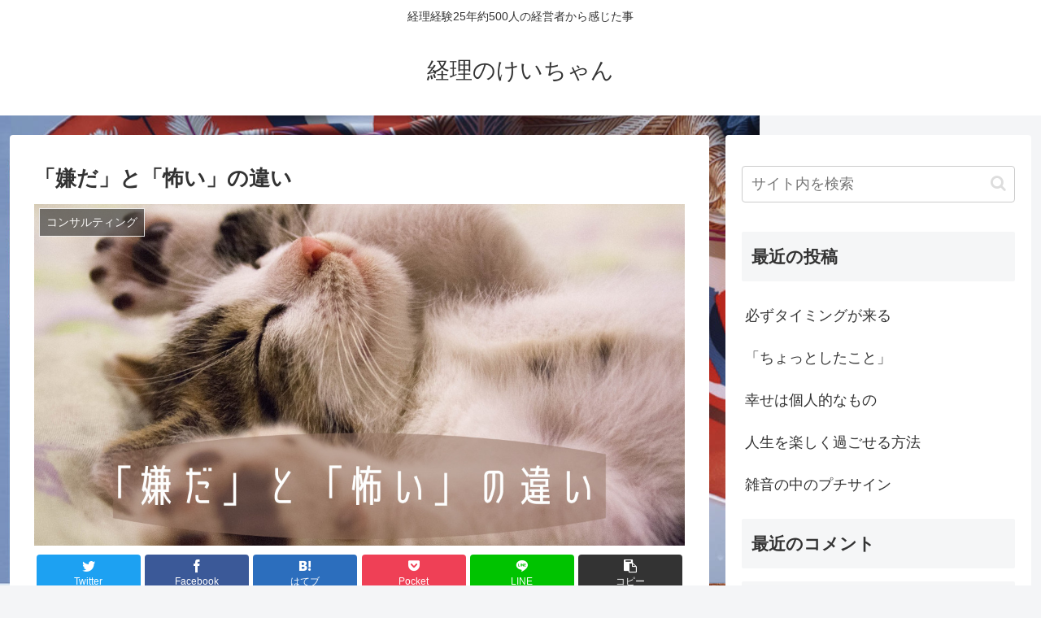

--- FILE ---
content_type: text/html; charset=utf-8
request_url: https://www.google.com/recaptcha/api2/aframe
body_size: 267
content:
<!DOCTYPE HTML><html><head><meta http-equiv="content-type" content="text/html; charset=UTF-8"></head><body><script nonce="ucPrZ_PF7EqA0pJvqj51Nw">/** Anti-fraud and anti-abuse applications only. See google.com/recaptcha */ try{var clients={'sodar':'https://pagead2.googlesyndication.com/pagead/sodar?'};window.addEventListener("message",function(a){try{if(a.source===window.parent){var b=JSON.parse(a.data);var c=clients[b['id']];if(c){var d=document.createElement('img');d.src=c+b['params']+'&rc='+(localStorage.getItem("rc::a")?sessionStorage.getItem("rc::b"):"");window.document.body.appendChild(d);sessionStorage.setItem("rc::e",parseInt(sessionStorage.getItem("rc::e")||0)+1);localStorage.setItem("rc::h",'1770032681613');}}}catch(b){}});window.parent.postMessage("_grecaptcha_ready", "*");}catch(b){}</script></body></html>